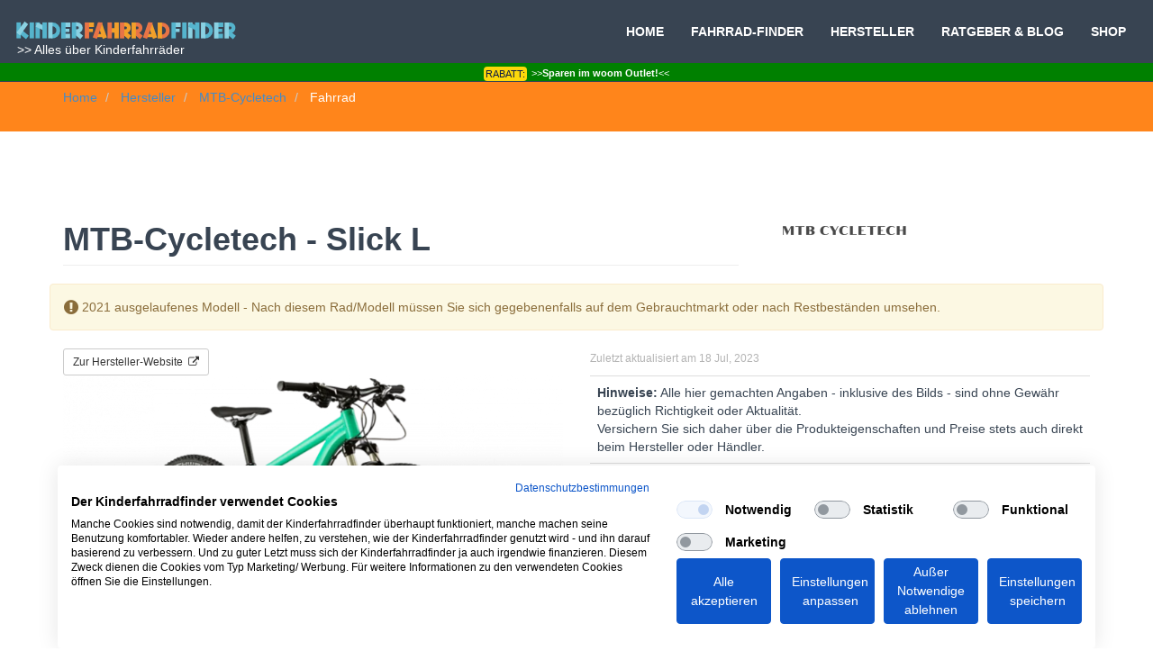

--- FILE ---
content_type: text/html; charset=UTF-8
request_url: https://www.kinderfahrradfinder.de/bicycle/mtb-cycletech-slick-l
body_size: 12468
content:
<!DOCTYPE html>
<html lang="de">
<head>
<script src="https://consent.cookiefirst.com/sites/kinderfahrradfinder.de-17c9e393-87da-48e6-8466-8fcccfb534d5/consent.js"></script>
<!-- Google tag (gtag.js) -->
<script async src="https://www.googletagmanager.com/gtag/js?id=G-GM4CP7DVSB"></script>
<script>
  window.dataLayer = window.dataLayer || [];
  function gtag(){dataLayer.push(arguments);}
  gtag('js', new Date());

  gtag('config', 'G-GM4CP7DVSB');
</script>
<meta name="twitter:card" content="summary">
     
<title>MTB-Cycletech - Slick L - 27,5 Zoll Kinderfahrrad | Kinderfahrradfinder</title>
<meta name="title" content="MTB-Cycletech - Slick L - 27,5 Zoll Kinderfahrrad | Kinderfahrradfinder">
<meta name="description" content="MTB-Cycletech - Slick L Details">
<meta name="keywords" content="">
<link rel="canonical" href="https://www.kinderfahrradfinder.de/bicycle/mtb-cycletech-slick-l">
<meta name="robots" content="index, follow">

<meta name="viewport" content="width=device-width, initial-scale=1">
<meta http-equiv="X-UA-Compatible" content="IE=edge">
<meta name="author" content="kinderfahrradfinder.de">
<meta charset="utf-8"/>
<meta name="msvalidate.01" content="62D507E30FDFDC8F2C4102DFA1287031" />
<meta name = "seobility" content = "adca08b20ed9531e3e680c851e0c6bd1">
<meta name="verify-admitad" content="ddbb5ef280" />
<!-- <base href="https://www.kinderfahrradfinder.de/" /> -->


    <meta property="og:title" content="MTB-Cycletech - Slick L">
    <meta property="og:description" content="MTB-Cycletech - Slick L Details">
    <meta property="og:site_name" content="kinderfahrradfinder.de">
    <meta property="og:url" content="https://www.kinderfahrradfinder.de/bicycle/mtb-cycletech-slick-l">

    <meta property="og:type" content="product">
    
    <meta property="fb:app_id" content="292160324560774">
    <meta name="twitter:description" content="MTB-Cycletech - Slick L Details">
    <meta name="twitter:title" content="MTB-Cycletech - Slick L">
    
    <link rel="shortcut icon" href="https://www.kinderfahrradfinder.de/themes/FRANZ/assets/images/k.png">


        <link href="/themes/FRANZ/assets/css/combine.css" rel="stylesheet">
    
       <link href="https://kinderfahrradfinder.de/kinderfahrradfinder_rss.xml" rel="alternate" type="application/rss+xml" title="kinderfahrradfinder.de" />







<script  data-cookiefirst-category="performance">
  (function(i,s,o,g,r,a,m){i['GoogleAnalyticsObject']=r;i[r]=i[r]||function(){
  (i[r].q=i[r].q||[]).push(arguments)},i[r].l=1*new Date();a=s.createElement(o),
  m=s.getElementsByTagName(o)[0];a.async=1;a.src=g;m.parentNode.insertBefore(a,m)
  })(window,document,'script','https://www.google-analytics.com/analytics.js','ga');

  ga('create', 'UA-88264564-1', 'auto');
  ga('set', 'anonymizeIp', true);
  ga('send', 'pageview');

</script>
<script  data-cookiefirst-category="performance">
/**
* Funktion, mit der in Analytics Klicks auf externe Links erfasst werden
* Bei dieser Funktion wird ein gültiger URL-String als Argument genommen und
* als Ereignis-Label verwendet. Bei der Transportmethode "beacon" kann der Treffer
* mit "navigator.sendBeacon" gesendet werden, sofern der Browser dies unterstützt.
*/
var trackOutboundLink = function(url) {
    // check if the GA object exists and that it has initialized
    if(window.ga && ga.loaded) {
        // if yes, rely on GA to follow link
        ga('send', 'event', 'outbound', 'click', url, {
            'transport': 'beacon',
            'hitCallback': function(){document.location = url;}
        });
    } else {
        // if not, follow link ourselves
        document.location = url;
    }
}
</script>




<script src="https://www.kinderfahrradfinder.de/themes/FRANZ/assets/js/jquery.min.js"></script>
<script src="https://www.kinderfahrradfinder.de/themes/FRANZ/assets/js/jquery.lazy.min.js"></script>


    <script src="https://www.kinderfahrradfinder.de/themes/FRANZ/assets/js/matomo.js"></script>
</head>
<body>


        <!-- Fixed navbar -->
    <div class="navbar navbar-default navbar-fixed-top" role="navigation">
        <div class="container" style="display:inline-block">
            <div class="navbar-header" >
                <button type="button" class="navbar-toggle" data-toggle="collapse" data-target=".navbar-collapse">
                    <span class="sr-only">Toggle navigation</span>
                    <span class="icon-bar"></span>
                    <span class="icon-bar"></span>
                    <span class="icon-bar"></span>
                </button>
               <p style="margin-bottom: 0;">
                 <a class="hidden-xs hidden-sm   " href="/"><img width="250" height="auto" alt="Kinderfahrradfinder Logo" src="https://www.kinderfahrradfinder.de/themes/FRANZ/assets/images/kinderfarradfinder_Kinderfahrradfinder.svg"></a>
                <a class="hidden-md hidden-lg" href="/"><img width="180" height="auto" alt="Kinderfahrradfinder Logo" src="https://www.kinderfahrradfinder.de/themes/FRANZ/assets/images/kinderfarradfinder_Kinderfahrradfinder.svg"></a>
                </p>

                 <a style="color: white; font-weight: 400; font-size: 14px;margin-top: 1;" href="/blog/post/gutes-bestes-kinderfahrrad-tipp-ratgeber">&nbsp;&gt;&gt;&nbsp;Alles&nbsp;über&nbsp;Kinderfahrräder</a>
            </div>
            <div class="navbar-collapse collapse navbar-right">
                <ul class="nav navbar-nav">
                    <li >
                        <a href="/">HOME</a>
                    </li>
                    <li class="navbar-kf" >
                        <a href="https://www.kinderfahrradfinder.de/bicycles">FAHRRAD-FINDER</a>
                    </li>
                    <li class="navbar-kf" >
                        <a href="https://www.kinderfahrradfinder.de/brands">HERSTELLER</a>
                    </li>
                    <li >
                        <a href="https://www.kinderfahrradfinder.de/blog">RATGEBER &amp; BLOG</a>
                    </li>
                    <li class="navbar-kf" >
                        <a href="https://www.kinderfahrradfinder.de/shop">SHOP</a>
                    </li>

                </ul>


                      <ul class="nav navbar-nav pull-left">
                  <li class="active navbar-right" id="minibasket">
                                   </li>
                </ul>      </div>
        </div>
<div class="container-barbanner" style="display:inline-block" >
        <a href="/go/woom/bf-2023"><span class="cw-hbar_ftrTag">Rabatt:</span>&gt;&gt;<strong>Sparen im woom Outlet!</strong>&lt;&lt;</a>
        </div>    </div>
            <div id="breadblog">
        <div class="container">
            <div class="row">
            <div class="control-breadcrumb">

 <ul class="breadcrumb">
        <li class="  " >
                                    <a href="https://www.kinderfahrradfinder.de">
            


                            Home
                           </a>
            </li>
    
    
        <li class="  " >
                                    <a href="https://www.kinderfahrradfinder.de/brands">
            


                            Hersteller
                           </a>
            </li>
    
    
        <li class="  " >
                                               <a href="https://www.kinderfahrradfinder.de/brand/mtb-cycletech">
            


                             MTB-Cycletech
                           </a>
            </li>
    
    
        <li class="    "  id="bcLast" >
                            Fahrrad
                    </li>
    
                
</ul>

<script>
    document.addEventListener('DOMContentLoaded', function (){
        var bcTitle = document.getElementById('bicyclename');
        var bcActive = document.getElementById('bcLast');

        if (bcTitle) {
            bcActive.innerHTML = bcTitle.innerHTML;
        }
    });
</script>



 

 </div> </div> </div></div>


   <!-- ****fork***** -->





<!-- *****************************************************************************************************************
   TITLE & CONTENT
   ***************************************************************************************************************** -->


    


<div class="container mth">
<!-- Page Header -->
<div class="row">
   <div class="col-lg-8">
      <h1 class="page-header" >MTB-Cycletech - Slick L




      </h1>


      </div>
 <div class="col-lg-4">
 
                                     <a href="/brand/mtb-cycletech"><img class="img-responsive img-responsive" width="175" height="100" src="https://www.kinderfahrradfinder.de/storage/temp/public/c3d/2fe/ace/thumb_337_175_100_0_0_exact__175.png" alt="MTB-Cycletech - Logo" srcset="https://www.kinderfahrradfinder.de/storage/temp/public/c3d/2fe/ace/thumb_337_175_100_0_0_exact__175.png 175w" sizes="(max-width: 175px) 100vw, 175px"></a>
                   </div>
  </div>

        <div class="row">
  <div class="col-lg-12 alert alert-warning ">
  <i class="fa fa-exclamation-circle fa-lg" aria-hidden="false"></i>&nbsp;2021&nbsp;ausgelaufenes Modell - Nach diesem Rad/Modell müssen Sie sich gegebenenfalls auf dem Gebrauchtmarkt oder nach Restbeständen umsehen.
  </div>
    </div>
    
<!-- /.row -->
<div class="row">
  <div class="col-lg-6 ">
                <a target="_blank" href="https://mtbcycletech.com/" rel="nofollow" class="btn btn-sm btn-default tracked">Zur Hersteller-Website&nbsp;&nbsp;<i class="fa fa-external-link" aria-hidden="true"></i></a>
      




       



       




   <div    id="myDiv133">



 <!-- Shopping Cart off
    
                                  <button type="submit" class="btn-xs btn-default "
                        data-request="miniBasket::onAddProduct"
                        data-request-data="id: 133, quantity: 1"

                                                    data-request-update="'minibasket' : '#minibasket'  "
                        >Fahrrad merken</button>

      &nbsp;&nbsp;
-->
      </div>

  </div>
    <div class="col-lg-6 ">
     <csmall>Zuletzt aktualisiert am 18 Jul, 2023</csmall>
  </div>

</div>

<div class="row">


      <div class="col-lg-6 ">
          <div id="carousel-example-generic" class="carousel slide" data-ride="carousel">
            <!-- Wrapper for slides -->
            <div class="carousel-inner">
               <div class="item active">
                  
                                                      <img src="https://www.kinderfahrradfinder.de/storage/temp/public/92c/bd8/ecf/thumb_236_700_0_0_0_exact__700.png" alt="MTB-Cycletech - Slick L" srcset="https://www.kinderfahrradfinder.de/storage/temp/public/92c/bd8/ecf/thumb_236_700_0_0_0_exact__700.png 700w, https://www.kinderfahrradfinder.de/storage/temp/public/92c/bd8/ecf/thumb_236_700_0_0_0_exact__240.png 240w, https://www.kinderfahrradfinder.de/storage/temp/public/92c/bd8/ecf/thumb_236_700_0_0_0_exact__360.png 360w, https://www.kinderfahrradfinder.de/storage/temp/public/92c/bd8/ecf/thumb_236_700_0_0_0_exact__480.png 480w" sizes="(max-width: 700px) 100vw, 700px" class=" img-responsive">
                                    <csmall>© VELOBAZE AG (Bild zeigt Beispielkonfiguration)</csmall>
                                    <p><p>Das MTB-Cycletech Slick gibt es nicht nur in 3 verschiendenen Größen, &nbsp;sondern es läasst sich auch sehr individuell konfigurieren: &nbsp;Vollausgestattet mit Nabendynamo-Lichtanlage, Schutzblechen und &nbsp;Gepäckträger, sportlich und leicht ganz nackt - oder als MTB für &nbsp;leichtes Gelände mit RST F1RST Air TRL RC Federgabel.</p></p>

               </div>
            </div>
         </div>
      </div>
      <div class="col-lg-6">


            <table style="width:100%" class="table table-hover">
   <tr><td colspan="3"><b>Hinweise:</b> Alle hier gemachten Angaben - inklusive des Bilds - sind ohne Gewähr bezüglich Richtigkeit oder Aktualität.<br/>
         Versichern Sie sich daher über die Produkteigenschaften und Preise stets auch direkt beim Hersteller oder Händler.
               
         
         </td></tr>
   
   <tr tabindex="0" data-html="true" data-placement="bottom" data-trigger="focus" data-toggle="popover"  title="Fahrradtyp" data-content="Gerade bei Kinderrädern sind die Übergänge zwischen den verschiedenen Fahrradtypen fließend. Die meisten im Kinderradfinder gelisteten Fahrräder sind Allround-Räder. Geeignet für Asphalt und einfaches Gelände. z.B Waldwege.&lt;p&gt;Einige Räder tendieren aber doch deutlich in Richtung eines speziellen Einsatzzwecks (Rennrad, Cyclocross/Gravel, City, MTB). Aber auch mt den meisten dieser Räder kann man auch gut einfach in der Stadt fahren&lt;/p&gt; &lt;p&gt;Nur einige Typen sind sehr speziell: Bahnrad (starrer Gang, keine Bremsen), BMX und Fatbike...&lt;/p&gt;&lt;p&gt;Insgesamt unterteilt der Kinderfahrradfinder die Räder in folgende Kategorien: &lt;p&gt;&lt;ul&gt;&lt;li&gt;Allround&lt;/li&gt;&lt;li&gt;MTB&lt;/li&gt;&lt;li&gt;Rennrad&lt;/li&gt;&lt;li&gt;Cyclocross/ Gravel&lt;/li&gt;&lt;li&gt;Bahnrad&lt;/li&gt;&lt;li&gt;City&lt;/li&gt;&lt;li&gt;BMX&lt;/li&gt;&lt;li&gt;Fat-bike&lt;/li&gt;&lt;li&gt;Reiserad&lt;/li&gt;&lt;li&gt;Tandem&lt;/li&gt;&lt;li&gt;Laufrad&lt;/li&gt;&lt;/ul&gt;&lt;/p&gt;"><td>
    
    
					
						<b>Fahrradtyp  :</b></td><td> Allround </td><td><i class="fa fa-info-circle fa-lg" aria-hidden="false"></i>
					
				
    </td></tr>
    
    
      <tr tabindex="0" data-html="true" data-placement="bottom" data-trigger="focus" data-toggle="popover" title="minimale Körpergröße" data-content="&lt;p&gt;Neben der Innenbeinlänge kann auch die Körpergröße Ihres Kinds ein hinreichendes Kriterium sein, um passende Fahrräder zu finden.&lt;/p&gt; 
      &lt;p&gt;Daher verwendet der Kinderfahrradfinder die Innenbeinlänge auch für die Fahrradsuche.&lt;/p&gt;
      &lt;p&gt;Die hier angegebene minimale Körpergröße ist die, die Ihr Kind - laut Hersteller - mindestens erreicht haben sollte, um das jeweilige Rad sicher handhaben zu können.&lt;/p&gt;
      &lt;p&gt;Bitte verlassen sie sich beim Fahrradkauf daher nicht auf Altersangaben. Dafür wachsen Kinder mit zu unterschiedlicher Geschwindigkeit.&lt;/p&gt;      
&lt;p&gt;Mehr Informationen dazu, wie der kinderfahrradfinder passende Räder an Hand der Körpergröße Ihres Kindes sucht, finden Sie im  Ratgeber-Artikel &lt;a href=&quot;https://kinderfahrradfinder.de/blog/post/innenbeinlaenge-und-koerpergroesse-die-schluessel-zum-passenden-rad&quot;&gt;Innenbeinlänge und Körpergröße - die Schlüssel zum passenden Rad.&lt;/a&gt;
"><td>
    
 				   
					<b>Ab Körpergröße:</b> </td><td>
      168 cm</td><td><i class="fa fa-info-circle fa-lg" aria-hidden="false"></i> 
     
     
				  </td></tr>
      
      
      
      
      
      
      
      
    <tr tabindex="0" data-html="true" data-placement="bottom" data-trigger="focus" data-toggle="popover" title="minimale Innenbeinlänge" data-content="&lt;p&gt;Die aktuelle Innenbeinlänge Ihres Kindes ist das genaueste Kriterium, um passende Fahrräder führ Ihr Kind zu finden.&lt;/p&gt; 
      &lt;p&gt;Daher verwendet der Kinderfahrradfinder die Innenbeinlänge auch bevorzugt für die Fahrradsuche.&lt;/p&gt;
      &lt;p&gt;Die hier angegebene minimale Innenbeinlänge ist die, die Ihr Kind - laut Hersteller - mindestens erreicht haben sollte, um das jeweilige Rad sicher handhaben zu können.&lt;/p&gt;
      &lt;p&gt;Bitte verlassen sie sich beim Fahrradkauf daher nicht auf Altersangaben. Dafür wachsen Kinder mit zu unterschiedlicher Geschwindigkeit.&lt;/p&gt;      
&lt;p&gt;Eine Anleitung zum messen der Innenbeinlänge, sowie wie weitere Informationen zum Thema finden Sie im  Ratgeber-Artikel &lt;a href=&quot;https://kinderfahrradfinder.de/blog/post/innenbeinlaenge-und-koerpergroesse-die-schluessel-zum-passenden-rad&quot;&gt;Innenbeinlänge und Körpergröße - die Schlüssel zum passenden Rad.&lt;/a&gt;
"><td>
    
 				   
					<b>Ab Innenbeinlänge:</b> </td><td>
      80 cm</td><td><i class="fa fa-info-circle fa-lg" aria-hidden="false"></i> 
     
     
				  </td></tr>
    
    
    
    
    
    <tr tabindex="0" data-html="true" data-placement="bottom" data-trigger="focus" data-toggle="popover"  title="Gewicht" data-content="Bitte beachten Sie beim Vergleich von Gewichten, dass die Ausstattung der Räder sehr unterschiedlich sein kann: &lt;p&gt;Federgabeln, Scheibenbremsen oder auch Schutzbleche oder Gepäckträger beeinflussen das Gewicht naturgemäß maßgeblich.&lt;/p&gt; &lt;p&gt;Hersteller tricksen gerne etwas beim Gewicht z.B indem sie das Gewicht der Räder ohne Pedalen angeben. Das macht aber eigentlich nur bei Sportgeräten im Rennrad- und Mountainbikebereich Sinn, bei denen der Nutzer seine eigenen Vorlieben bezüglich des Klickpedalsystems hat. Der Kinderfahrradfinder versucht daher alle Gewichte inklusive Pedalen anzugeben. Bitte versichern Sie sich aber gegebenenfalls diesbezüglich nochmal beim Hersteller.&lt;/p&gt;
"><td>
				
					<b>Gewicht (inkl. Pedale) ca.:</b> </td><td> 13.80 kg </td><td><i class="fa fa-info-circle fa-lg" aria-hidden="false"></i>
					
     
     
				  </td></tr>
      
      
     



     <tr tabindex="0" data-html="true" data-placement="bottom" data-trigger="focus" data-toggle="popover" title="Preisrahmen" data-content="Der Gewichtsrahmen gibt möglichst genau das je nach Konfiguration niedrigste und höchste Gewicht des Fahrrads an. In der Regel stehen diese Werte in einem direkten Zusammenhang zum Preis(rahmen) (siehe weiter unten): Je leichter die Konfiguration, desto kostspieliger ist ein Rad in der Regel.&lt;/p&gt;
"><td>
 
 
 
			
					<b>Gewichtsrahmen :</b> </td><td>
     n.a.     </td><td><i class="fa fa-info-circle fa-lg" aria-hidden="false"></i> 


 				  </td></tr>
       
       
       
       
       
      
      
      
      
  
    <tr tabindex="0" data-html="true" data-placement="bottom" data-trigger="focus" data-toggle="popover" title="Die Größe der Räder" data-content="&lt;p&gt;Anders als die Innenbeinlänge ist die Radgröße kein sicheres Kriterium, um abzuschätzen, ob ein bestimmtes Rad passen wird:&lt;/p&gt; 
&lt;p&gt;Einige Hersteller bevorzugen eher kleinere Räder, da das Rad dadurch einfacher handhabbar wird - andere tendieren zu größeren Rädern, da diese besser und ruhiger Rollen.&lt;/p&gt;
&lt;p&gt;Wenn für die Innenbeinlänge Ihres Kinds also passende Räder mit verschiedenen Radgrößen existieren, ist für ein geübtes Kind, das auch mal ein Stück weiter fahren möchte, die höhere Radgröße die Bessere - für ein eher ungeübtes Kind, dass noch nicht so weit fährt, eher die Kleinere.&lt;/p&gt;
"><td>
    
					
					<b>Radgröße :</b>  </td><td>
     27,5 Zoll (584mm / MTB) </td><td><i class="fa fa-info-circle fa-lg" aria-hidden="false"></i>
				

     				  </td></tr>
    <tr tabindex="0" data-html="true" data-placement="bottom" data-trigger="focus" data-toggle="popover" title="Die Federung" data-content="&lt;p&gt;In den meisten Fällen ist es bei Kinderrädern sehr empfehlenswert auf Federung zu verzichten. Dafür gibt es mehrere Gründe:&lt;/p&gt;&lt;ul&gt;
&lt;li&gt;Federgabeln sind viel schwerer als starre Gabeln. Und geringes Gewicht erhöht den Fahrspass erheblich.&lt;/li&gt;
&lt;li&gt;Gute Federgabeln wie sie an hochwertigen Mountainbikes für Erwachsene verbaut werden, kosten oft mehr, als ein komplettes Kinderrad. Dass es sich bei einer Federgabel an einem Kinderrad für z.B. 400.- EUR dann nur um mindere Qualität handeln kann, liegt auf der Hand.&lt;/li&gt;
&lt;li&gt;Federgabeln benötigen ein gewisses Fahrergewicht, um ihre Wirkung überhaupt entfalten zu können. Dieses Gewicht haben Kinder in der Regel noch nicht&lt;/li&gt;
&lt;li&gt;Federgabeln sind sehr wartungsintensiv. Die Hersteller geben für die unterschiedlichen Teile einer Gabel Wartungsintervalle schon beginnend ab 8 Betriebsstunden über 100 Betriebsstunden bis zu jählich für den Ersatz z.B. aller Dichtungen an. Möchten Sie das wirklich? &lt;/li&gt;
&lt;/ul&gt;
Aus diesen Gründen sind im Kinderfahrradfinder nur sehr wenige Räder mit Federgabel (oder Hinterbaufederung) gelistet. Unterhalb 24-Zoll-Rädern fast gar keine. Ausnahmen stellen hier nur sehr hochwertige Kinder- und Jugendmountainbikes dar, die bereits deutlich in Richtung &quot;wettkampftauglich&quot; tendieren. Oder es tatsächlich sind. Und die dann in der Regel auch ihren Preis haben.
"><td>
     
     
				
					<b>Federung  :</b>  </td><td>
     Konfigurierbar </td><td><i class="fa fa-info-circle fa-lg" aria-hidden="false"></i> 
					

     				  </td></tr>
           
           
     <tr tabindex="0" data-html="true" data-placement="bottom"  data-trigger="focus" data-toggle="popover" title="Schaltungstyp" data-content="&lt;p&gt;Im Wesentlichen wird hier zwischen Ketten- und Nabenschaltungen unterschieden.&lt;/p&gt;
Nabenschaltungen sind zwar wartungsärmer als Kettenschaltungen - allerdings auch deutlich schwerer. Das dürfte auch der Grund sein, aus dem die meisten höherwertigen Kinderräder mit Kettenschaltungen ausgestattet sind: Gewicht zählt für Kinder mit ihrer vergleichsweise geringen Kraft doppelt und dreifach.
&lt;p&gt;An kleineren Rädern bis 20 Zoll wurde bis 2017 auch gerne die SRAM Automatix-Nabenscalgtung eingesetzt: Sie schaltet automatisch zwischen 2 Gängen in Abhängigkeit von der gefahrenen Geschwindigkeit. SRAM hat die Produktion 2017 aber eingestellt, so dass nur noch Restbestände verfügbar sind und ab 2018 vermutlich viele Hersteller die Nabe nicht mehr anbieten werden.&lt;/p&gt;"><td>
     
     
					<b>Schaltungstyp  :</b></td><td>Kettenschaltung  </td><td><i class="fa fa-info-circle fa-lg" aria-hidden="false"></i>
					

     
 				  </td></tr>
           
           
    <tr tabindex="0" data-html="true" data-placement="bottom"  data-trigger="focus" data-toggle="popover" title="Die Gangschaltung" data-content="&lt;p&gt;Die erste Zahl vor dem &quot;x&quot; ist die Anzahl der Kettenblätter. Die zweite Zahl ist die Anzahl der Ritzel. So ergeben beispielsweise &quot;2x9&quot; = 18 Gänge.&lt;/p&gt;
Hier ist allerdings mehr nicht immer besser: Gerade bei Kinderrädern sollte man sich gleich aus mehreren Gründen möglichst lange mit vorne einfach (1x...) begnügen:
&lt;ul&gt;
&lt;li&gt;bessere Funktion von Schaltung und Antrieb&lt;/li&gt;
&lt;li&gt;intuitiver zu bedienen&lt;/li&gt;
&lt;li&gt;besser für die Knie&lt;/li&gt;
&lt;/ul&gt;Genaueres dazu im Ratgeber-Artikel &lt;a href=&quot;http://www.kinderfahrradfinder.de/blog/post/q-faktor-und-kettenschutz&quot;&gt;Kettenschutz, Dreifach-Kurbeln und der Q-Faktor&lt;/a&gt;
"><td>
     
     
					<b>Gänge  :</b></td><td>konfigurierbar  </td><td><i class="fa fa-info-circle fa-lg" aria-hidden="false"></i>
					

     
 				  </td></tr>
       
       
       
       
    <tr  tabindex="0" data-html="true" data-placement="bottom" data-trigger="focus" data-toggle="popover" title="Die Bremsen" data-content="Wichtiger als der Bremsentyp ist, dass die kleinen Fahrer die Bremsen mit Ihren kurzen Fingern überhaupt erreichen und leicht bedienen können. 
&lt;p&gt;Manche Hersteller legen sich dafür richtig ins Zeug: Mit Lenkern mit besonders geringem Durchmessern und exklusiv vom Hersteller selbst entworfenem Hebeldesign. &lt;/p&gt;
&lt;p&gt;An sonsten gilt: An den meisten Kinderrädern sind V-Brakes sehr gute Bremsen. Sie sind günstig, haben ein geringes Gewicht und sind einfach zu warten. Gleiches gilt für Rennradbremsen.&lt;/p&gt;
&lt;p&gt;Die besondere Leistungsfähigkeit von (hydraulischen) Scheibenbremsen wird erst ab dem frühen Jugendalter oder für besondere Einsatzzwecke interessant: Insbesondere mit Matsch und Schlamm kommen Scheiben- und auch Cantileverbremsen besser klar. &lt;/p&gt;  

&lt;p&gt;Ausführlichere Informationen zum Thema Bremsen im Artikel &lt;a href=&quot;http://kinderfahrradfinder.de/blog/post/die-bremsen-am-Kinderrad-bitte-keinen-ruecktritt&quot;&gt;Die Bremsen am Kinderfahrrad: Bitte kein Rücktritt&lt;/a&gt;
"><td>    
     
     
     
					
<b>Bremsentyp :</b></td><td> Disc (hydraulisch)  </td><td><i class="fa fa-info-circle fa-lg" aria-hidden="false"></i> 
					
     
     
				  </td></tr>
    <tr tabindex="0" data-html="true" data-placement="bottom" data-trigger="focus" data-toggle="popover" title="Die Kurbellänge" data-content="&lt;p&gt;Häufig sind Kurbeln an Kinderrädern zu lang. Eine zur Körpergröße bzw. Innenbeinlänge (und zum Fahrrad) passende Kurbellänge ist ein wichtiges Qualitätsmerkmal:&lt;/p&gt;
&lt;p&gt;Zu lange Kurbeln verhindern effizientes Pedalieren. Unergonomisch lange Kurbeln erkennt man auch daran, dass es beim Fahren - überspitzt gesagt - fast so aussieht, als drohe sich der kleine Fahrer mit den Knien gegen das Kinn zu stoßen.&lt;/p&gt;
&lt;p&gt;Dieser Effekt wird mit langen Kurbeln noch dadurch weiter verstärkt, dass die Geometrie des Rahmens ein höher gelegtes Tretlager besitzen muss, um ein gefährliches Aufsetzen der Pedale be Kurvenfahrten zu verhindern.&lt;/p&gt;
&lt;p&gt;Ausführliche Informationen zum Thema Kurbellänge finden sie im Ratgeber-Artikel &lt;a href=&quot;http://kinderfahrradfinder.de/blog/post/die-richtige-kurbellaenge-und-tretlagerhoehe&quot;&gt;Die richtige Kurbellänge und Tretlagerhöhe&lt;/a&gt;
"><td>
    
    
    
				
<b>Kurbellänge :</b> </td><td>170 mm </td><td><i class="fa fa-info-circle fa-lg" aria-hidden="false"></i> 


 				  </td></tr>
    <tr tabindex="0" data-html="true" data-placement="bottom" data-trigger="focus" data-toggle="popover" title="Der Q-Faktor" data-content="&lt;p&gt;Der Q-Faktor bezeichnet den horizontalen Abstand der Außenfläche der beiden Tretkurbeln an den Pedalaufnahmen voneinander.&lt;/p&gt;
    Ein geringer Q-Faktor ermöglicht Ihrem Kind effizient und vor allem kniegelenkschonend zu pedalieren.
    Mehr zum Q-Faktor und dazu, was ihn beeinflusst, erfahren Sie im Ratgeber-Artikel &lt;a href=&quot;https://kinderfahrradfinder.de/blog/post/q-faktor-und-kettenschutz&quot;&gt;Kettenschutz, Dreifach-Kurbeln und der Q-Faktor&lt;/a&gt;"><td>
 
 
 
 
					<b>Q-Faktor:</b></td><td>175 mm  </td><td><i class="fa fa-info-circle fa-lg" aria-hidden="false"></i>


 				  </td></tr>
       
    <tr tabindex="0" data-html="true" data-placement="bottom" data-trigger="focus" data-toggle="popover" title="Lichtanlage/ Nabendynamo" data-content="&lt;p&gt;Beleuchtung ist an Fahrrädern, die am Straßenverkehr teilnehmen vorgeschrieben. Seit August 2013 sind in Deutschland aber nicht mehr nur dynamogetriebene - sondern auch batterie- und Akkuleuchten für alle Fahrräder erlaubt, wenn sie ein Prüfkennzeichen besitzen. &lt;br/&gt;(Das Prüfkennzeichen besteht aus einer Wellenlinie, dem Großbuchstaben K und einer Zahl.&lt;/p&gt;
    &lt;p&gt;Die meisten im Kinderfahrradfinder gelisteteten Fahrräder werden ohne Beleuchtung verkauft. Batteriebetriebene Lampen lassen sich aber nachträglich an jedem Fahrrad anbringen. &lt;/p&gt;
    &lt;p&gt;Batterien und Akkus können allerdings gerne zur Unzeit leer werden, Anstecklichter zu Hause vergessen werden oder verloren gehen. Wer also auf ein immer einsatzbereites und zuverlässiges Beleuchtungssystem wert legt und das zusätzliche Gewicht verschmerzen will, sollte auf ein Rrad mit Nabendynamo setzen. (Nabendynamos sind der Stand der Technik in Sachen Lichtanlage. Andere Dynamoarten können guten Gewissens nicht als zuverlässig empfohlen werden.)&lt;/p&gt;
"><td>
 
 
 
 
					<b>Licht (Nabendynamo):</b></td><td>optional  </td><td><i class="fa fa-info-circle fa-lg" aria-hidden="false"></i>


 				  </td></tr>
       
        <tr tabindex="0" data-html="true" data-placement="bottom" data-trigger="focus" data-toggle="popover" title="Gepäckträger" data-content="Hier gibt es nicht viel zu erklären. Grundsätzliches zum Gepäckträger finden Sie jedoch im Ratgeber-Artikel &lt;a href=&quot;https://kinderfahrradfinder.de/blog/post/gepacktrager-stander-und-schutzbleche-am-kinderfahrrad&quot;&gt;Gepäckträger, Ständer und Schutzbleche am Kinderfahrrad&lt;/a&gt; &lt;/p&gt;
"><td>
 
 
 
 
					<b>Gepäckträger:</b></td><td>optional </td><td><i class="fa fa-info-circle fa-lg" aria-hidden="false"></i>


 				  </td></tr>
       
        <tr tabindex="0" data-html="true" data-placement="bottom" data-trigger="focus" data-toggle="popover" title="Schutzbleche" data-content="&lt;p&gt;Hier gibt es nicht viel zu erklären. Grundsätzliches zu Schutzblechen finden Sie jedoch im Ratgeber-Artikel &lt;a href=&quot;https://kinderfahrradfinder.de/blog/post/gepacktrager-stander-und-schutzbleche-am-kinderfahrrad&quot;&gt;Gepäckträger, Ständer und Schutzbleche am Kinderfahrrad&lt;/a&gt; &lt;/p&gt;
"><td>
 
 
 
 
					<b>Schutzbleche:</b></td><td>optional  </td><td><i class="fa fa-info-circle fa-lg" aria-hidden="false"></i>


 				  </td></tr>
       
        <tr tabindex="0" data-html="true" data-placement="bottom" data-trigger="focus" data-toggle="popover" title="Schutzbleche" data-content="&lt;p&gt;Zum Ständer gibt es nicht viel zu erklären. Grundsätzliches finden Sie jedoch im Ratgeber-Artikel &lt;a href=&quot;https://kinderfahrradfinder.de/blog/post/gepacktrager-stander-und-schutzbleche-am-kinderfahrrad&quot;&gt;Gepäckträger, Ständer und Schutzbleche am Kinderfahrrad&lt;/a&gt; &lt;/p&gt;
     
"><td>
 
 
 
 
					<b>Ständer:</b></td><td>optional  </td><td><i class="fa fa-info-circle fa-lg" aria-hidden="false"></i>


 				  </td></tr>
 
        <tr tabindex="0" data-html="true" data-placement="bottom" data-trigger="focus" data-toggle="popover" title="Preis (Standardkonfiguration)" data-content="&lt;p&gt;Vorab: Bitte beachten Sie beim Preis besonders, dass alle Angaben im kinderfahrradfinder ohne jede Gewähr sind. Und achten sie auf die Währung. Nicht alle Preise im kinderfahrradfinder sind in Euro angegeben.&lt;/p&gt;
        &lt;p&gt;Beim Standardpreis handelt es sich um die Standard- oder eine bestimmte Beispielkonfiguration des jeweiligen Rads. Und zwar um die Konfiguration, für die auch das jeweilige Gewicht (Standard) des Rads angegeben ist.&lt;/p&gt;
     
"><td>
 
 
 
 
					<b>Preis (Standard) ca.:</b></td><td>1090.00&nbsp;EUR </td><td><i class="fa fa-info-circle fa-lg" aria-hidden="false"></i>


 				  </td></tr> 
       
       
    <tr tabindex="0" data-html="true" data-placement="bottom" data-trigger="focus" data-toggle="popover" title="Preisrahmen" data-content="&lt;p&gt;Vorab: Bitte beachten Sie beim Preis besonders, dass alle Angaben im kinderfahrradfinder ohne jede Gewähr sind. Und achten sie auf die Währung. Nicht alle Preise im kinderfahrradfinder sind in Euro angegeben.&lt;/p&gt;&lt;p&gt;Manche Fahrradmodelle lassen sich in Bezug auf Komponenten oder Zubehör individuell konfigurieren. Dies wirkt sich natürlich auf den Preis aus. Der Preisrahmen gibt daher die Preisspanne zwischen günstigster und kostspieligster Konfiguration des jeweweiligen Fahrrads wieder&lt;/p&gt;
"><td>
 
 
 
			
					<b>Preisrahmen :</b> </td><td>
       
           890.00&nbsp;bis&nbsp;1395.00&nbsp;EUR   
         </td><td><i class="fa fa-info-circle fa-lg" aria-hidden="false"></i> 


 				  </td></tr>
       <tr><td colspan="3">                           </td></tr>

    </table>
      </div>
</div>



   <div class="row">





    
          <div class="col-lg-4 centered">
                    <div class="input-group-button"><a target="_blank" href="https://mtbcycletech.com/" rel="nofollow" class="btn btn-sm btn-success tracked">Zur Hersteller-Website&nbsp;<i class="fa fa-external-link" aria-hidden="true"></i></a></div>

          
        </div>

         <div class="col-lg-4 centered">
          <div class="input-group-button"><a href="/brand/mtb-cycletech" class="btn btn-success" >Zur MTB-Cycletech Modell-Übersicht</a></div>

          <div class="spacing"></div>
       </div>

       <div class="col-lg-4 centered">
                      <div class="input-group-button"><a href="https://www.kinderfahrradfinder.de/bicycles" class="btn btn-success">Zum Fahrrad-Finder</a></div>
                     <div class="spacing"></div>
        </div>
        
   </div>



<div class="row"><div class="col-lg-12">


<h2 class="text-h4" >Kommentare</h2>
Fragen, Tipps oder Erfahrungen zum MTB-Cycletech - Slick L? Der Kinderfahrradfinder freut sich über Kommentare.</br></br>
<div class="comments-active">

<i class="fa fa-info-circle fa-lg" aria-hidden="false"></i>&nbsp;<b>Kommentare können auch ohne Anmeldung geschrieben werden:</b> <ol style="list-style-position: inside;"><li>Kommentar schreiben</li><li>Name angeben.</li><li>Checkbox "Ich möchte lieber als Gast schreiben" anhaken.</li><li>Email angeben und Kommentar absenden.</li></ol>
</div>
	

    <script>
      function callbackFnc(e) {
        var consent = e.detail || CookieFirst.consent;
        // no consent yet or advertising not accepted, return       
		if (!consent || !consent.functional) {
        var elements = document.querySelectorAll(".comments-active");		
		elements.forEach(function(el) {
			el.style.display = 'none';
		}); 
		var elements = document.querySelectorAll(".comments-inactive");		
		elements.forEach(function(el) {
			el.style.display = 'block';
		});
		return;
        }
        var elements = document.querySelectorAll(".comments-active");		
		elements.forEach(function(el) {
			el.style.display = 'block';
		});
	    var elements = document.querySelectorAll(".comments-inactive");		
		elements.forEach(function(el) {
			el.style.display = 'none';
		});
	  }
      window.addEventListener("cf_consent", callbackFnc);
      window.addEventListener("cf_init", callbackFnc);
</script>	

	<div class="comments-inactive">
<button class="btn btn-success" onclick="CookieFirst.acceptCategory('functional')">Kommentarbereich anzeigen </br> (Funktionale Cookies werden dadurch aktiviert)</button>
</div>

        <div id="disqus_thread"></div>
        <script type="text/plain" data-cookiefirst-category="functional">
            var disqus_config = function () {
                this.page.url = '' || window.location.href;
                this.page.identifier = "mtb-cycletech-slick-l" || window.location.href;
            };

            (function () {
                var d = document, s = d.createElement('script');
                s.src = '//kinderfahrradfinder.disqus.com/embed.js';
                s.setAttribute('data-timestamp', +new Date());
                (d.head || d.body).appendChild(s);
            })();
        </script>
        <noscript><div class="alert alert-warning" role="alert"><strong>Disqus-Kommentare:</strong> Ihr Browser unterstützt kein JavaScript oder Sie haben es abgeschaltet.</div></noscript>
    

   <!--similar_bikesize-->


<!--end similar_bikesize -->


</div>


</div>


</div>









 





  <!-- FOOTER -->

          <div class="container">
            <div class="row"><h2>Kinderfahrrad-Übersicht nach Radgröße in Zoll:</h2>

               <p><a  href="https://www.kinderfahrradfinder.de/kinderfahrrad-laufrad-12-14-zoll-groesse-leicht-gute"><b>12-14 Zoll Laufräder &amp; Kinderfahrräder</b></a>
               &nbsp;|&nbsp;
               <a  href="https://www.kinderfahrradfinder.de/kinderfahrrad-16-zoll-groesse-leicht-gute-kinderfahrraeder"><b>16 Zoll Kinderfahrräder</b></a>
               &nbsp;|&nbsp;
               <a  href="https://www.kinderfahrradfinder.de/kinderfahrrad-20-zoll-groesse-leicht-gute-kinderfahrraeder"><b>20 Zoll Kinderfahrräder</b></a>
               &nbsp;|&nbsp;
               <a  href="https://www.kinderfahrradfinder.de/kinderfahrrad-24-zoll-groesse-leicht-gute-kinderfahrraeder"><b>24 Zoll Kinderfahrräder</b></a>
                &nbsp;|&nbsp;
               <a  href="https://www.kinderfahrradfinder.de/kinderfahrrad-jugendfahrrad-26-zoll-groesse-leicht-gut"><b>26 Zoll Kinder- &amp; Jugendfahrräder</b></a></p>
               (Für Kinder- &amp; Jugendfahrräder ab 28 Zoll / 700c verwenden Sie bitte die <a  href="https://www.kinderfahrradfinder.de/bicycles"><b>Kinderfahrrad-Suche nach Größe des Fahrers</b></a>)<br/>&nbsp;
              </div>
         </div>




    <div id="footerwrap">
        <div class="container">



            <div class="row">
                <div class="col-lg-3 share">
            	Diese Seite teilen: <div class="SocialSharingButtons">
    <ul class="share-buttons share-buttons-png">
            <li><a href="https://www.facebook.com/sharer/sharer.php?u=___url___" title="Share on Facebook" target="_blank"><img data-responsive="ignore" src="/plugins/martin/ssbuttons/assets/imgs/flat_web_icon_set_color/facebook.png" alt="Facebook"></a></li>
                <li><a href="https://twitter.com/share?url=___url___&amp;text=___title___" title="Share on Twitter" target="_blank"><img data-responsive="ignore" src="/plugins/martin/ssbuttons/assets/imgs/flat_web_icon_set_color/twitter.png" alt="Twitter"></a></li>
                <li><a href="https://plus.google.com/share?url=___url___" title="Share on Google+" target="_blank"><img data-responsive="ignore" src="/plugins/martin/ssbuttons/assets/imgs/flat_web_icon_set_color/googleplus.png" alt="Google+"></a></li>
                    <li><a href="https://pinterest.com/pin/create/button/?url=___url___&amp;description=___title___" title="Pin it" target="_blank"><img data-responsive="ignore" src="/plugins/martin/ssbuttons/assets/imgs/flat_web_icon_set_color/pinterest.png" alt="Pinterest"></a></li>
                                    <li><a href="mailto:?subject=___title___&amp;body=___title___:%20___url___" title="Email" target="_blank"><img data-responsive="ignore" src="/plugins/martin/ssbuttons/assets/imgs/flat_web_icon_set_color/email.png" alt="Email"></a></li>
        </ul>
</div>

    <script src="/plugins/martin/ssbuttons/assets/js/ssbuttons.js"></script>
              </div>
                <div class="col-lg-6">
<div id="container">
    <form
        data-request="mailSignup::onSignup"
        data-request-update="'subscriberesult': '#container'">
	<span class="help-block share">Zum Kinderfahrradfinder Newsletter anmelden:</span>
        <div class="input-group">
            <input name="email" type="text" class="form-control" placeholder="Ihre Emailadressse"/> <div style="position: absolute; left: -5000px;" aria-hidden="true"><input type="text" name="b_307771d56df7da7ff48b4fe40_8a47da100b" tabindex="-1" value=""></div>
            <span class="input-group-btn">
                <button class="btn btn-default" type="submit">Zum Newsletter anmelden</button>
            </span>

        </div>
<p>&nbsp;</p>
    </form>
</div>
                </div>
      			      <div class="col-lg-3 centered help-block share">
            	Social:<br/> <a  href="https://toot.bike/@kinderradfinder" rel="me" target="_blank"><img src="https://www.kinderfahrradfinder.de/storage/temp/public/bcc/16f/777/mastodon__32.png" alt="Kinderfahrradfinder auf Mastodon" srcset="https://www.kinderfahrradfinder.de/storage/temp/public/bcc/16f/777/mastodon__32.png 32w" sizes="(max-width: 32px) 100vw, 32px" class=" img-responsive"></a>
				<a href="https://www.facebook.com/kinderfahrradfinder" rel="noopener noreferrer" target="_blank"><img src="https://www.kinderfahrradfinder.de/storage/temp/public/052/f5c/e8c/facebook__32.png" alt="Kinderfahrradfinder auf Facebook" srcset="https://www.kinderfahrradfinder.de/storage/temp/public/052/f5c/e8c/facebook__32.png 32w" sizes="(max-width: 32px) 100vw, 32px" class=" img-responsive"></a>
             <a href="https://www.twitter.com/kinderradfinder" rel="noopener noreferrer" target="_blank"><img src="https://www.kinderfahrradfinder.de/storage/temp/public/d2a/06e/fd8/twitter__32.png" alt="Kinderfahrradfinder auf Twitter" srcset="https://www.kinderfahrradfinder.de/storage/temp/public/d2a/06e/fd8/twitter__32.png 32w" sizes="(max-width: 32px) 100vw, 32px" class=" img-responsive"></a>
            </div>
</div>


            <div class="row">
                <div class="col-lg-3">
                    <a class="bottomnav" href="https://www.kinderfahrradfinder.de/links">LINKS</a>
                    <div class="hline-w"></div>

                </div>
                <div class="col-lg-3">
                    <a class="bottomnav" href="https://www.kinderfahrradfinder.de/contact">KONTAKT</a>
                    <div class="hline-w"></div>
                </div>
                <div class="col-lg-3">
                    <a class="bottomnav" href="https://www.kinderfahrradfinder.de/impressum">IMPRESSUM</a>
                    <div class="hline-w"></div>
                </div>
                <div class="col-lg-3">
                    <a class="bottomnav" href="https://www.kinderfahrradfinder.de/datenschutz">DATENSCHUTZ</a>
                    <div class="hline-w"></div>

                </div>
                 </div>

                  <div class="row centered">
                <div class="col-lg-6 centered">
                &nbsp;
                </div>
                <div class="col-lg-3 centered">
                 <a  href="https://www.kinderfahrradfinder.de/contests">Teinahmebedingungen für Gewinnspiele</a><br/>&nbsp;
                </div>
                <div class="col-lg-3 centered">
                 <a  href="http://www.grafiklieschen.de/" target="_blank">Logo &amp; Illustrationen: grafiklieschen.de</a><br/>&nbsp;
                </div>
        </div>
    </div>

 </div>

    <!-- js -->

    <script src="https://www.kinderfahrradfinder.de/themes/FRANZ/assets/js/bootstrap.min.js"></script>

    <script src="https://www.kinderfahrradfinder.de/themes/FRANZ/assets/js/jquery.prettyPhoto.js"></script>

    <script src="https://www.kinderfahrradfinder.de/themes/FRANZ/assets/js/custom.js"></script>
         <script>
jQuery(document).ready(function() {
    jQuery("img.lazy").lazy({
        effect: "fadeIn",
        effectTime: 1500
    });
});
</script>






    <script>
   $(document).ready(function(){
       $('[data-toggle="popover"]').popover();
   });






</script>


<script type="text/javascript">
    function _gaLt(event) {

        /* If GA is blocked or not loaded, or not main|middle|touch click then don't track */
        if (!ga.hasOwnProperty("loaded") || ga.loaded != true || (event.which != 1 && event.which != 2)) {
            return;
        }

        var el = event.srcElement || event.target;

        /* Loop up the DOM tree through parent elements if clicked element is not a link (eg: an image inside a link) */
        while (el && (typeof el.tagName == 'undefined' || el.tagName.toLowerCase() != 'a' || !el.href)) {
            el = el.parentNode;
        }

        /* if a link with valid href has been clicked */
        if (el && el.href) {

            var link = el.href;

            /* Only if it is an external link */
            if (link.indexOf(location.host) == -1 && !link.match(/^javascript\:/i)) {

                /* Is actual target set and not _(self|parent|top)? */
                var target = (el.target && !el.target.match(/^_(self|parent|top)$/i)) ? el.target : false;

                /* Assume a target if Ctrl|shift|meta-click */
                if (event.ctrlKey || event.shiftKey || event.metaKey || event.which == 2) {
                    target = "_blank";
                }

                var hbrun = false; // tracker has not yet run

                /* HitCallback to open link in same window after tracker */
                var hitBack = function() {
                    /* run once only */
                    if (hbrun) return;
                    hbrun = true;
                    window.location.href = link;
                };

                if (target) { /* If target opens a new window then just track */
                    ga(
                        "send", "event", "outbound ", "click: "+link,
                        document.location.pathname + document.location.search
                    );
                } else { /* Prevent standard click, track then open */
                    event.preventDefault ? event.preventDefault() : event.returnValue = !1;
                    /* send event with callback */
                    ga(
                        "send", "event", "outbound", "click: "+link,
                        document.location.pathname + document.location.search, {
                            "hitCallback": hitBack
                        }
                    );

                    /* Run hitCallback again if GA takes longer than 1 second */
                    setTimeout(hitBack, 1000);
                }
            }
        }
    }

    var _w = window;
    /* Use "click" if touchscreen device, else "mousedown" */
    var _gaLtEvt = ("ontouchstart" in _w) ? "click" : "mousedown";
    /* Attach the event to all clicks in the document after page has loaded */
    _w.addEventListener ? _w.addEventListener("load", function() {document.body.addEventListener(_gaLtEvt, _gaLt, !1)}, !1)
        : _w.attachEvent && _w.attachEvent("onload", function() {document.body.attachEvent("on" + _gaLtEvt, _gaLt)});
</script><script src="/modules/system/assets/js/framework.combined-min.js"></script>
<link rel="stylesheet" property="stylesheet" href="/modules/system/assets/css/framework.extras-min.css">

 <script data-cookiefirst-category="advertising"  src="https://www.dwin2.com/pub.532307.min.js"></script>
</body>
</html>